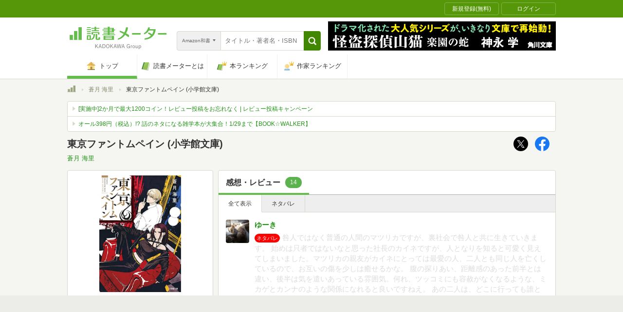

--- FILE ---
content_type: image/svg+xml
request_url: https://bookmeter.com/assets/book/sidebars/shop_amazon-60d46fe34ec005ea5e127b67168d9ea73d5a168f41e905b961c3aa1844510c1a.svg
body_size: 3390
content:
<?xml version="1.0" encoding="UTF-8"?><svg width="91px" height="30px" viewBox="0 0 91 30" version="1.1" xmlns="http://www.w3.org/2000/svg" xmlns:xlink="http://www.w3.org/1999/xlink"><title>amazon</title><desc></desc><defs><polygon id="path-1" points="0.261414724 0.808756731 43.6572218 0.808756731 43.6572218 10.5882353 0.261414724 10.5882353"></polygon><polygon id="path-3" points="0.618794118 0.469147059 12.0167647 0.469147059 12.0167647 15.9950294 0.618794118 15.9950294"></polygon><polygon id="path-5" points="0.201970588 0.331764706 13.4686988 0.331764706 13.4686988 16.1926765 0.201970588 16.1926765"></polygon><polygon id="path-7" points="0 0.331764706 13.2654047 0.331764706 13.2654047 16.1926765 0 16.1926765"></polygon></defs><g id="logo_amazon" stroke="none" stroke-width="1" fill="none" fill-rule="evenodd"><g id="Group" transform="translate(0.464844, 0.882353)">    <g id="Group-3" transform="translate(12.352941, 17.315294)"><mask id="mask-2" fill="white">    <use xlink:href="#path-1"></use></mask><g id="Clip-2"></g><path d="M43.2732353,4.69897059 C38.0638235,8.5425 30.51,10.5886765 24.0061765,10.5886765 C14.8914706,10.5886765 6.68382353,7.21897059 0.472058824,1.61073529 C-0.0158823529,1.17044118 0.42,0.567794118 1.005,0.909264706 C7.70647059,4.80926471 15.9944118,7.15720588 24.5541176,7.15720588 C30.3291176,7.15720588 36.6758824,5.95897059 42.5170588,3.48308824 C43.3976471,3.10897059 44.1352941,4.06279412 43.2732353,4.69897059" id="Fill-1" fill="#F39C00" mask="url(#mask-2)"></path></g><path d="M57.7941176,19.5395294 C57.1270588,18.6854118 53.3894118,19.1345294 51.7102941,19.3365882 C51.2002941,19.3974706 51.1226471,18.9527647 51.5814706,18.6307059 C54.5629412,16.536 59.4502941,17.1404118 60.0176471,17.8418824 C60.5894118,18.5495294 59.8676471,23.4492353 57.0723529,25.7865882 C56.6426471,26.1465882 56.2341176,25.9551176 56.4238235,25.4786471 C57.0529412,23.9098235 58.4611765,20.3927647 57.7941176,19.5395294" id="Fill-4" fill="#F39C00"></path><path d="M51.8295882,3.83382353 L51.8295882,1.79823529 C51.8295882,1.48852941 52.0642941,1.28205882 52.3448824,1.28294118 L61.4666471,1.28117647 C61.7578235,1.28117647 61.9925294,1.49470588 61.9925294,1.79558824 L61.9925294,3.54176471 C61.9907647,3.83470588 61.7437059,4.21764706 61.3042941,4.82205882 L56.5810588,11.5694118 C58.3334118,11.5279412 60.1898824,11.7908824 61.7834118,12.6864706 C62.1425294,12.8876471 62.2387059,13.1876471 62.2660588,13.4805882 L62.2660588,15.6520588 C62.2660588,15.9520588 61.9404706,16.2979412 61.5954706,16.1179412 C58.7887059,14.6470588 55.0625294,14.4855882 51.9575294,16.1347059 C51.6398824,16.3041176 51.309,15.9635294 51.309,15.6644118 L51.309,13.5988235 C51.309,13.2688235 51.3142941,12.7041176 51.6469412,12.2011765 L57.1219412,4.34735294 L52.3554706,4.34647059 C52.0642941,4.34647059 51.8313529,4.13735294 51.8295882,3.83382353" id="Fill-6" fill="#231916"></path><path d="M18.5535,16.5456176 L15.7785,16.5456176 C15.5155588,16.5279706 15.3029118,16.3303235 15.2826176,16.0770882 L15.2843824,1.83414706 C15.2843824,1.54738235 15.5235,1.32061765 15.8199706,1.32061765 L18.4035,1.31973529 C18.6743824,1.33385294 18.8923235,1.53855882 18.9090882,1.79797059 L18.9090882,3.65797059 L18.9611471,3.65797059 C19.6352647,1.85885294 20.9040882,1.01973529 22.6140882,1.01973529 C24.3487941,1.01973529 25.4367353,1.85885294 26.2140882,3.65797059 C26.8873235,1.85885294 28.4164412,1.01973529 30.0479118,1.01973529 C31.2152647,1.01973529 32.4832059,1.49973529 33.2605588,2.57885294 C34.1411471,3.77708824 33.9602647,5.51620588 33.9602647,7.04444118 L33.9585,16.0329706 C33.9585,16.3179706 33.7176176,16.5456176 33.4229118,16.5456176 L30.6514412,16.5456176 C30.3726176,16.5279706 30.1520294,16.3065 30.1520294,16.0329706 L30.1520294,8.48355882 C30.1520294,7.88355882 30.2032059,6.38444118 30.0743824,5.81532353 C29.8670294,4.85620588 29.2449706,4.58708824 28.4420294,4.58708824 C27.7679118,4.58708824 27.0682059,5.03708824 26.7840882,5.75532353 C26.4999706,6.47620588 26.5255588,7.67267647 26.5255588,8.48355882 L26.5255588,16.0329706 C26.5255588,16.3179706 26.2864412,16.5456176 25.9899706,16.5456176 L23.2185,16.5456176 C22.9396765,16.5279706 22.7190882,16.3065 22.7190882,16.0329706 L22.7173235,8.48355882 C22.7173235,6.89444118 22.9758529,4.55620588 21.0073235,4.55620588 C19.0123235,4.55620588 19.0908529,6.83444118 19.0908529,8.48355882 L19.0890882,16.0329706 C19.0890882,16.3179706 18.8499706,16.5456176 18.5535,16.5456176" id="Fill-8" fill="#231916"></path><path d="M69.8713235,3.92735294 C67.8242647,3.92735294 67.6945588,6.71470588 67.6945588,8.45382353 C67.6945588,10.1920588 67.6689706,13.9076471 69.8457353,13.9076471 C71.9960294,13.9076471 72.0992647,10.9111765 72.0992647,9.08294118 C72.0992647,7.88294118 72.0480882,6.44558824 71.6845588,5.30558824 C71.3739706,4.31735294 70.7519118,3.92735294 69.8713235,3.92735294 M69.8457353,1.02 C73.9645588,1.02 76.1925,4.55647059 76.1925,9.05294118 C76.1925,13.3985294 73.7316176,16.8467647 69.8457353,16.8467647 C65.8045588,16.8467647 63.6022059,13.3085294 63.6022059,8.90382353 C63.6022059,4.46647059 65.8301471,1.02 69.8457353,1.02" id="Fill-10" fill="#231916"></path><g id="Group-14" transform="translate(77.647059, 0.550588)"><mask id="mask-4" fill="white">    <use xlink:href="#path-3"></use></mask><g id="Clip-13"></g><path d="M3.88614706,15.9950294 L1.12173529,15.9950294 C0.842911765,15.9773824 0.624088235,15.7559118 0.624088235,15.4823824 L0.618794118,1.23502941 C0.642617647,0.973852941 0.872029412,0.770029412 1.15261765,0.770029412 L3.72732353,0.769147059 C3.96908824,0.7815 4.1685,0.947382353 4.22055882,1.16797059 L4.22055882,3.3465 L4.27173529,3.3465 C5.04908824,1.39826471 6.13702941,0.469147059 8.0535,0.469147059 C9.29761765,0.469147059 10.5143824,0.919147059 11.2917353,2.14826471 C12.0170294,3.28826471 12.0170294,5.20473529 12.0170294,6.58385294 L12.0170294,15.5459118 C11.9861471,15.7991471 11.7602647,15.9950294 11.4858529,15.9950294 L8.70467647,15.9950294 C8.44614706,15.9773824 8.23967647,15.7903235 8.20791176,15.5459118 L8.20791176,7.81385294 C8.20791176,6.25473529 8.39055882,3.9765 6.47320588,3.9765 C5.79908824,3.9765 5.17702941,4.4265 4.86820588,5.11561765 C4.47908824,5.98385294 4.42702941,6.85385294 4.42702941,7.81385294 L4.42702941,15.4823824 C4.42173529,15.7673824 4.18261765,15.9950294 3.88614706,15.9950294" id="Fill-12" fill="#231916" mask="url(#mask-4)"></path></g><g id="Group-17" transform="translate(36.176471, 0.550588)"><mask id="mask-6" fill="white">    <use xlink:href="#path-5"></use></mask><g id="Clip-16"></g><path d="M11.1793235,15.9588529 C10.9949118,16.1238529 10.7293235,16.1344412 10.5228529,16.0241471 C9.60079412,15.2573824 9.43491176,14.9044412 8.93197059,14.1756176 C7.40902941,15.7267941 6.32991176,16.1926765 4.35697059,16.1926765 C2.01961765,16.1926765 0.201970588,14.7491471 0.201970588,11.8656176 C0.201970588,9.61473529 1.42138235,8.08120588 3.16226471,7.33120588 C4.66844118,6.67032353 6.77108824,6.55032353 8.3805,6.36855882 L8.3805,6.00944118 C8.3805,5.34855882 8.43255882,4.56767647 8.04255882,3.99679412 C7.70461765,3.48502941 7.05697059,3.27591176 6.48520588,3.27591176 C5.42638235,3.27591176 4.48579412,3.81767647 4.25461765,4.94267647 C4.20697059,5.1915 4.02432353,5.43944118 3.77197059,5.45267647 L1.08255882,5.1615 C0.854911765,5.11032353 0.603441176,4.92767647 0.668735294,4.58091176 C1.28726471,1.31797059 4.23432353,0.3315 6.87432353,0.3315 C8.22344118,0.3315 9.98991176,0.692382353 11.0531471,1.71414706 C12.4049118,2.97591176 12.2734412,4.65767647 12.2734412,6.49032353 L12.2734412,10.8138529 C12.2734412,12.1135588 12.8152059,12.6844412 13.3216765,13.3867941 C13.4990294,13.6382647 13.5387353,13.9382647 13.3128529,14.1226765 C12.7455,14.5965 11.7396176,15.4726765 11.1846176,15.9659118 L11.1793235,15.9588529 Z M8.3805,9.19297059 C8.3805,10.2747353 8.40608824,11.1747353 7.86167647,12.1373824 C7.41873529,12.9182647 6.71902941,13.3991471 5.94079412,13.3991471 C4.87491176,13.3991471 4.25285294,12.5873824 4.25285294,11.3856176 C4.25285294,9.02179412 6.37314706,8.59208824 8.3805,8.59208824 L8.3805,9.19297059 Z" id="Fill-15" fill="#231916" mask="url(#mask-6)"></path></g><g id="Group-20" transform="translate(0.000000, 0.550588)"><mask id="mask-8" fill="white">    <use xlink:href="#path-7"></use></mask><g id="Clip-19"></g><path d="M10.9742647,15.9588529 C10.7916176,16.1238529 10.5260294,16.1344412 10.3195588,16.0241471 C9.3975,15.2573824 9.23161765,14.9044412 8.72779412,14.1756176 C7.20573529,15.7267941 6.12573529,16.1926765 4.15367647,16.1926765 C1.81632353,16.1926765 -0.000441176471,14.7491471 -0.000441176471,11.8656176 C-0.000441176471,9.61473529 1.21985294,8.08120588 2.95897059,7.33120588 C4.46426471,6.67032353 6.56779412,6.55032353 8.17720588,6.36855882 L8.17720588,6.00944118 C8.17720588,5.34855882 8.22926471,4.56767647 7.83926471,3.99679412 C7.50132353,3.48502941 6.85279412,3.27591176 6.28191176,3.27591176 C5.22308824,3.27591176 4.28161765,3.81767647 4.05132353,4.94267647 C4.00367647,5.1915 3.82102941,5.43944118 3.56867647,5.45267647 L0.880147059,5.1615 C0.651617647,5.11032353 0.400147059,4.92767647 0.465441176,4.58091176 C1.08308824,1.31797059 4.03014706,0.3315 6.67102941,0.3315 C8.02014706,0.3315 9.78661765,0.692382353 10.8516176,1.71414706 C12.2016176,2.97591176 12.0701471,4.65767647 12.0701471,6.49032353 L12.0701471,10.8138529 C12.0701471,12.1135588 12.6110294,12.6844412 13.1183824,13.3867941 C13.2957353,13.6382647 13.3354412,13.9382647 13.1095588,14.1226765 C12.5422059,14.5965 11.5354412,15.4726765 10.9813235,15.9659118 L10.9742647,15.9588529 Z M8.17720588,9.19297059 C8.17720588,10.2747353 8.20279412,11.1747353 7.65661765,12.1373824 C7.21720588,12.9182647 6.51573529,13.3991471 5.73573529,13.3991471 C4.67161765,13.3991471 4.04779412,12.5873824 4.04779412,11.3856176 C4.04779412,9.02179412 6.16985294,8.59208824 8.17720588,8.59208824 L8.17720588,9.19297059 Z" id="Fill-18" fill="#231916" mask="url(#mask-8)"></path></g></g></g></svg>
